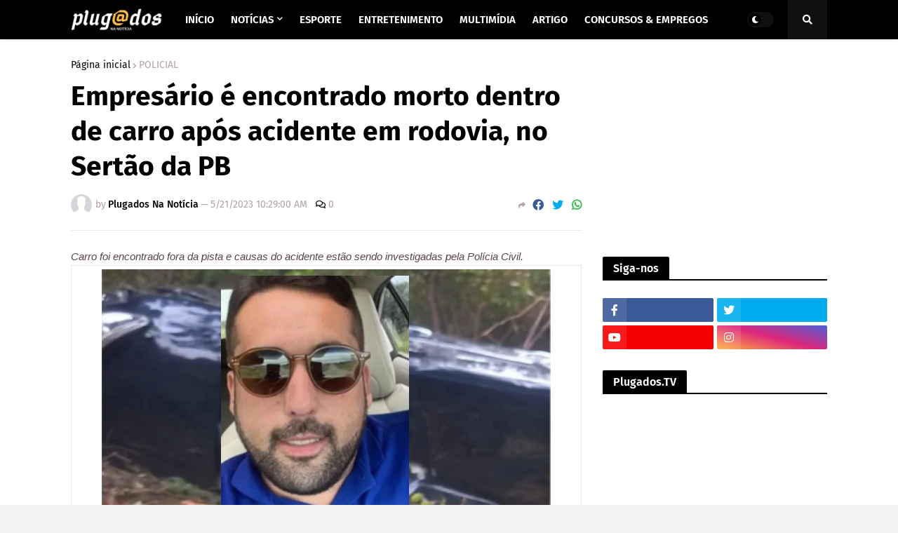

--- FILE ---
content_type: text/html; charset=utf-8
request_url: https://www.google.com/recaptcha/api2/aframe
body_size: 267
content:
<!DOCTYPE HTML><html><head><meta http-equiv="content-type" content="text/html; charset=UTF-8"></head><body><script nonce="CRkKYFntpyEIRtu2A2CoIA">/** Anti-fraud and anti-abuse applications only. See google.com/recaptcha */ try{var clients={'sodar':'https://pagead2.googlesyndication.com/pagead/sodar?'};window.addEventListener("message",function(a){try{if(a.source===window.parent){var b=JSON.parse(a.data);var c=clients[b['id']];if(c){var d=document.createElement('img');d.src=c+b['params']+'&rc='+(localStorage.getItem("rc::a")?sessionStorage.getItem("rc::b"):"");window.document.body.appendChild(d);sessionStorage.setItem("rc::e",parseInt(sessionStorage.getItem("rc::e")||0)+1);localStorage.setItem("rc::h",'1769904245952');}}}catch(b){}});window.parent.postMessage("_grecaptcha_ready", "*");}catch(b){}</script></body></html>